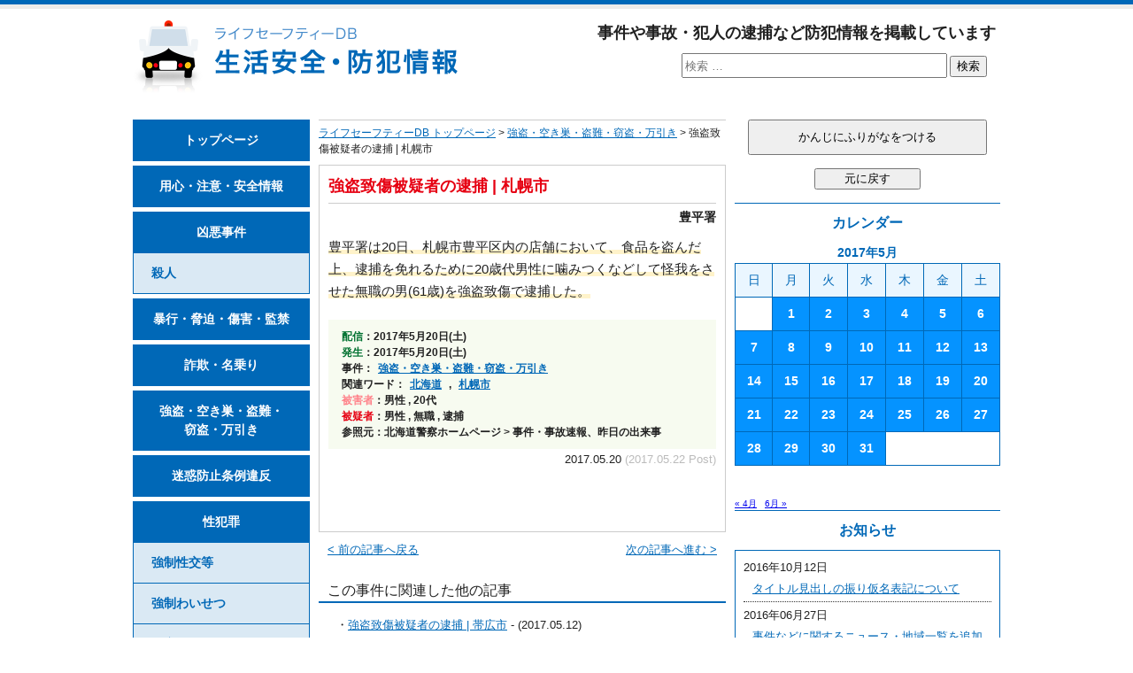

--- FILE ---
content_type: text/html; charset=UTF-8
request_url: https://lifesafetydb.com/akisu-tonan-setto/20170520-12112.html
body_size: 12500
content:
<!DOCTYPE html>
<html lang="ja" dir="ltr">
<head>
<meta charset="UTF-8">
<meta http-equiv="X-UA-Compatible" content="IE=edge,chrome=1">
<meta name="viewport" content="width=device-width">
<meta name="copyright" content="&copy;lifesafetydb.com">
<link href="https://lifesafetydb.com/feed/" rel="alternate" type="application/rss+xml" title="ライフセーフティーDB &raquo; フィード">
<!-- <link href="https://lifesafetydb.com/wp/wp-content/themes/lsdb/style.css" rel="stylesheet" media="all"> -->
<link rel="stylesheet" type="text/css" href="//lifesafetydb.com/wp/wp-content/cache/wpfc-minified/8av31wt3/g3zfg.css" media="all"/>
<link href="https://lifesafetydb.com/favicon.ico" rel="shortcut icon">
<script src='//lifesafetydb.com/wp/wp-content/cache/wpfc-minified/lxs7w7h1/g3zfg.js' type="text/javascript"></script>
<!-- <script src="https://lifesafetydb.com/wp/wp-content/themes/lsdb/js/common.js"></script> -->
<script src="https://jsoon.digitiminimi.com/js/widgetoon.js"></script>
<meta name='robots' content='index, follow, max-image-preview:large, max-snippet:-1, max-video-preview:-1' />
<!-- This site is optimized with the Yoast SEO plugin v26.7 - https://yoast.com/wordpress/plugins/seo/ -->
<title>強盗致傷被疑者の逮捕 | 札幌市 - ライフセーフティーDB</title>
<link rel="canonical" href="https://lifesafetydb.com/akisu-tonan-setto/20170520-12112.html" />
<meta property="og:locale" content="ja_JP" />
<meta property="og:type" content="article" />
<meta property="og:title" content="強盗致傷被疑者の逮捕 | 札幌市 - ライフセーフティーDB" />
<meta property="og:description" content="豊平(とよひら)署(しょ)は20日、札幌市(さっぽろし)豊平(とよひら)区内(くない)の店舗(てんぽ)において、食品(しょくひん)を盗(ぬす)んだ上、逮捕(たいほ)を免(まぬが)れるために20歳代(さいだい)男性(だんせ [&hellip;]" />
<meta property="og:url" content="https://lifesafetydb.com/akisu-tonan-setto/20170520-12112.html" />
<meta property="og:site_name" content="ライフセーフティーDB" />
<meta property="article:published_time" content="2017-05-19T21:03:24+00:00" />
<meta property="article:modified_time" content="2017-05-22T06:01:03+00:00" />
<meta name="author" content="lifesafetyDB" />
<meta name="twitter:card" content="summary_large_image" />
<meta name="twitter:creator" content="@lifesafetydb" />
<meta name="twitter:site" content="@lifesafetydb" />
<meta name="twitter:label1" content="執筆者" />
<meta name="twitter:data1" content="lifesafetyDB" />
<script type="application/ld+json" class="yoast-schema-graph">{"@context":"https://schema.org","@graph":[{"@type":"Article","@id":"https://lifesafetydb.com/akisu-tonan-setto/20170520-12112.html#article","isPartOf":{"@id":"https://lifesafetydb.com/akisu-tonan-setto/20170520-12112.html"},"author":{"name":"lifesafetyDB","@id":"https://lifesafetydb.com/#/schema/person/202b1f5da6e05ae5f8dc127f1356ee34"},"headline":"強盗致傷被疑者の逮捕 | 札幌市","datePublished":"2017-05-19T21:03:24+00:00","dateModified":"2017-05-22T06:01:03+00:00","mainEntityOfPage":{"@id":"https://lifesafetydb.com/akisu-tonan-setto/20170520-12112.html"},"wordCount":0,"keywords":["北海道","札幌市"],"articleSection":["強盗・空き巣・盗難・窃盗・万引き"],"inLanguage":"ja"},{"@type":"WebPage","@id":"https://lifesafetydb.com/akisu-tonan-setto/20170520-12112.html","url":"https://lifesafetydb.com/akisu-tonan-setto/20170520-12112.html","name":"強盗致傷被疑者の逮捕 | 札幌市 - ライフセーフティーDB","isPartOf":{"@id":"https://lifesafetydb.com/#website"},"datePublished":"2017-05-19T21:03:24+00:00","dateModified":"2017-05-22T06:01:03+00:00","author":{"@id":"https://lifesafetydb.com/#/schema/person/202b1f5da6e05ae5f8dc127f1356ee34"},"breadcrumb":{"@id":"https://lifesafetydb.com/akisu-tonan-setto/20170520-12112.html#breadcrumb"},"inLanguage":"ja","potentialAction":[{"@type":"ReadAction","target":["https://lifesafetydb.com/akisu-tonan-setto/20170520-12112.html"]}]},{"@type":"BreadcrumbList","@id":"https://lifesafetydb.com/akisu-tonan-setto/20170520-12112.html#breadcrumb","itemListElement":[{"@type":"ListItem","position":1,"name":"Home","item":"https://lifesafetydb.com/"},{"@type":"ListItem","position":2,"name":"強盗致傷被疑者の逮捕 | 札幌市"}]},{"@type":"WebSite","@id":"https://lifesafetydb.com/#website","url":"https://lifesafetydb.com/","name":"ライフセーフティーDB","description":"生活安全・防犯情報","potentialAction":[{"@type":"SearchAction","target":{"@type":"EntryPoint","urlTemplate":"https://lifesafetydb.com/?s={search_term_string}"},"query-input":{"@type":"PropertyValueSpecification","valueRequired":true,"valueName":"search_term_string"}}],"inLanguage":"ja"},{"@type":"Person","@id":"https://lifesafetydb.com/#/schema/person/202b1f5da6e05ae5f8dc127f1356ee34","name":"lifesafetyDB","image":{"@type":"ImageObject","inLanguage":"ja","@id":"https://lifesafetydb.com/#/schema/person/image/","url":"https://secure.gravatar.com/avatar/0ecba8cd45bc87d13b85c296bd888e066af2ba0eab13f92b7040f661a3763c05?s=96&d=mm&r=g","contentUrl":"https://secure.gravatar.com/avatar/0ecba8cd45bc87d13b85c296bd888e066af2ba0eab13f92b7040f661a3763c05?s=96&d=mm&r=g","caption":"lifesafetyDB"}}]}</script>
<!-- / Yoast SEO plugin. -->
<style id='wp-img-auto-sizes-contain-inline-css' type='text/css'>
img:is([sizes=auto i],[sizes^="auto," i]){contain-intrinsic-size:3000px 1500px}
/*# sourceURL=wp-img-auto-sizes-contain-inline-css */
</style>
<style id='wp-block-library-inline-css' type='text/css'>
:root{--wp-block-synced-color:#7a00df;--wp-block-synced-color--rgb:122,0,223;--wp-bound-block-color:var(--wp-block-synced-color);--wp-editor-canvas-background:#ddd;--wp-admin-theme-color:#007cba;--wp-admin-theme-color--rgb:0,124,186;--wp-admin-theme-color-darker-10:#006ba1;--wp-admin-theme-color-darker-10--rgb:0,107,160.5;--wp-admin-theme-color-darker-20:#005a87;--wp-admin-theme-color-darker-20--rgb:0,90,135;--wp-admin-border-width-focus:2px}@media (min-resolution:192dpi){:root{--wp-admin-border-width-focus:1.5px}}.wp-element-button{cursor:pointer}:root .has-very-light-gray-background-color{background-color:#eee}:root .has-very-dark-gray-background-color{background-color:#313131}:root .has-very-light-gray-color{color:#eee}:root .has-very-dark-gray-color{color:#313131}:root .has-vivid-green-cyan-to-vivid-cyan-blue-gradient-background{background:linear-gradient(135deg,#00d084,#0693e3)}:root .has-purple-crush-gradient-background{background:linear-gradient(135deg,#34e2e4,#4721fb 50%,#ab1dfe)}:root .has-hazy-dawn-gradient-background{background:linear-gradient(135deg,#faaca8,#dad0ec)}:root .has-subdued-olive-gradient-background{background:linear-gradient(135deg,#fafae1,#67a671)}:root .has-atomic-cream-gradient-background{background:linear-gradient(135deg,#fdd79a,#004a59)}:root .has-nightshade-gradient-background{background:linear-gradient(135deg,#330968,#31cdcf)}:root .has-midnight-gradient-background{background:linear-gradient(135deg,#020381,#2874fc)}:root{--wp--preset--font-size--normal:16px;--wp--preset--font-size--huge:42px}.has-regular-font-size{font-size:1em}.has-larger-font-size{font-size:2.625em}.has-normal-font-size{font-size:var(--wp--preset--font-size--normal)}.has-huge-font-size{font-size:var(--wp--preset--font-size--huge)}.has-text-align-center{text-align:center}.has-text-align-left{text-align:left}.has-text-align-right{text-align:right}.has-fit-text{white-space:nowrap!important}#end-resizable-editor-section{display:none}.aligncenter{clear:both}.items-justified-left{justify-content:flex-start}.items-justified-center{justify-content:center}.items-justified-right{justify-content:flex-end}.items-justified-space-between{justify-content:space-between}.screen-reader-text{border:0;clip-path:inset(50%);height:1px;margin:-1px;overflow:hidden;padding:0;position:absolute;width:1px;word-wrap:normal!important}.screen-reader-text:focus{background-color:#ddd;clip-path:none;color:#444;display:block;font-size:1em;height:auto;left:5px;line-height:normal;padding:15px 23px 14px;text-decoration:none;top:5px;width:auto;z-index:100000}html :where(.has-border-color){border-style:solid}html :where([style*=border-top-color]){border-top-style:solid}html :where([style*=border-right-color]){border-right-style:solid}html :where([style*=border-bottom-color]){border-bottom-style:solid}html :where([style*=border-left-color]){border-left-style:solid}html :where([style*=border-width]){border-style:solid}html :where([style*=border-top-width]){border-top-style:solid}html :where([style*=border-right-width]){border-right-style:solid}html :where([style*=border-bottom-width]){border-bottom-style:solid}html :where([style*=border-left-width]){border-left-style:solid}html :where(img[class*=wp-image-]){height:auto;max-width:100%}:where(figure){margin:0 0 1em}html :where(.is-position-sticky){--wp-admin--admin-bar--position-offset:var(--wp-admin--admin-bar--height,0px)}@media screen and (max-width:600px){html :where(.is-position-sticky){--wp-admin--admin-bar--position-offset:0px}}
/*# sourceURL=wp-block-library-inline-css */
</style><style id='global-styles-inline-css' type='text/css'>
:root{--wp--preset--aspect-ratio--square: 1;--wp--preset--aspect-ratio--4-3: 4/3;--wp--preset--aspect-ratio--3-4: 3/4;--wp--preset--aspect-ratio--3-2: 3/2;--wp--preset--aspect-ratio--2-3: 2/3;--wp--preset--aspect-ratio--16-9: 16/9;--wp--preset--aspect-ratio--9-16: 9/16;--wp--preset--color--black: #000000;--wp--preset--color--cyan-bluish-gray: #abb8c3;--wp--preset--color--white: #ffffff;--wp--preset--color--pale-pink: #f78da7;--wp--preset--color--vivid-red: #cf2e2e;--wp--preset--color--luminous-vivid-orange: #ff6900;--wp--preset--color--luminous-vivid-amber: #fcb900;--wp--preset--color--light-green-cyan: #7bdcb5;--wp--preset--color--vivid-green-cyan: #00d084;--wp--preset--color--pale-cyan-blue: #8ed1fc;--wp--preset--color--vivid-cyan-blue: #0693e3;--wp--preset--color--vivid-purple: #9b51e0;--wp--preset--gradient--vivid-cyan-blue-to-vivid-purple: linear-gradient(135deg,rgb(6,147,227) 0%,rgb(155,81,224) 100%);--wp--preset--gradient--light-green-cyan-to-vivid-green-cyan: linear-gradient(135deg,rgb(122,220,180) 0%,rgb(0,208,130) 100%);--wp--preset--gradient--luminous-vivid-amber-to-luminous-vivid-orange: linear-gradient(135deg,rgb(252,185,0) 0%,rgb(255,105,0) 100%);--wp--preset--gradient--luminous-vivid-orange-to-vivid-red: linear-gradient(135deg,rgb(255,105,0) 0%,rgb(207,46,46) 100%);--wp--preset--gradient--very-light-gray-to-cyan-bluish-gray: linear-gradient(135deg,rgb(238,238,238) 0%,rgb(169,184,195) 100%);--wp--preset--gradient--cool-to-warm-spectrum: linear-gradient(135deg,rgb(74,234,220) 0%,rgb(151,120,209) 20%,rgb(207,42,186) 40%,rgb(238,44,130) 60%,rgb(251,105,98) 80%,rgb(254,248,76) 100%);--wp--preset--gradient--blush-light-purple: linear-gradient(135deg,rgb(255,206,236) 0%,rgb(152,150,240) 100%);--wp--preset--gradient--blush-bordeaux: linear-gradient(135deg,rgb(254,205,165) 0%,rgb(254,45,45) 50%,rgb(107,0,62) 100%);--wp--preset--gradient--luminous-dusk: linear-gradient(135deg,rgb(255,203,112) 0%,rgb(199,81,192) 50%,rgb(65,88,208) 100%);--wp--preset--gradient--pale-ocean: linear-gradient(135deg,rgb(255,245,203) 0%,rgb(182,227,212) 50%,rgb(51,167,181) 100%);--wp--preset--gradient--electric-grass: linear-gradient(135deg,rgb(202,248,128) 0%,rgb(113,206,126) 100%);--wp--preset--gradient--midnight: linear-gradient(135deg,rgb(2,3,129) 0%,rgb(40,116,252) 100%);--wp--preset--font-size--small: 13px;--wp--preset--font-size--medium: 20px;--wp--preset--font-size--large: 36px;--wp--preset--font-size--x-large: 42px;--wp--preset--spacing--20: 0.44rem;--wp--preset--spacing--30: 0.67rem;--wp--preset--spacing--40: 1rem;--wp--preset--spacing--50: 1.5rem;--wp--preset--spacing--60: 2.25rem;--wp--preset--spacing--70: 3.38rem;--wp--preset--spacing--80: 5.06rem;--wp--preset--shadow--natural: 6px 6px 9px rgba(0, 0, 0, 0.2);--wp--preset--shadow--deep: 12px 12px 50px rgba(0, 0, 0, 0.4);--wp--preset--shadow--sharp: 6px 6px 0px rgba(0, 0, 0, 0.2);--wp--preset--shadow--outlined: 6px 6px 0px -3px rgb(255, 255, 255), 6px 6px rgb(0, 0, 0);--wp--preset--shadow--crisp: 6px 6px 0px rgb(0, 0, 0);}:where(.is-layout-flex){gap: 0.5em;}:where(.is-layout-grid){gap: 0.5em;}body .is-layout-flex{display: flex;}.is-layout-flex{flex-wrap: wrap;align-items: center;}.is-layout-flex > :is(*, div){margin: 0;}body .is-layout-grid{display: grid;}.is-layout-grid > :is(*, div){margin: 0;}:where(.wp-block-columns.is-layout-flex){gap: 2em;}:where(.wp-block-columns.is-layout-grid){gap: 2em;}:where(.wp-block-post-template.is-layout-flex){gap: 1.25em;}:where(.wp-block-post-template.is-layout-grid){gap: 1.25em;}.has-black-color{color: var(--wp--preset--color--black) !important;}.has-cyan-bluish-gray-color{color: var(--wp--preset--color--cyan-bluish-gray) !important;}.has-white-color{color: var(--wp--preset--color--white) !important;}.has-pale-pink-color{color: var(--wp--preset--color--pale-pink) !important;}.has-vivid-red-color{color: var(--wp--preset--color--vivid-red) !important;}.has-luminous-vivid-orange-color{color: var(--wp--preset--color--luminous-vivid-orange) !important;}.has-luminous-vivid-amber-color{color: var(--wp--preset--color--luminous-vivid-amber) !important;}.has-light-green-cyan-color{color: var(--wp--preset--color--light-green-cyan) !important;}.has-vivid-green-cyan-color{color: var(--wp--preset--color--vivid-green-cyan) !important;}.has-pale-cyan-blue-color{color: var(--wp--preset--color--pale-cyan-blue) !important;}.has-vivid-cyan-blue-color{color: var(--wp--preset--color--vivid-cyan-blue) !important;}.has-vivid-purple-color{color: var(--wp--preset--color--vivid-purple) !important;}.has-black-background-color{background-color: var(--wp--preset--color--black) !important;}.has-cyan-bluish-gray-background-color{background-color: var(--wp--preset--color--cyan-bluish-gray) !important;}.has-white-background-color{background-color: var(--wp--preset--color--white) !important;}.has-pale-pink-background-color{background-color: var(--wp--preset--color--pale-pink) !important;}.has-vivid-red-background-color{background-color: var(--wp--preset--color--vivid-red) !important;}.has-luminous-vivid-orange-background-color{background-color: var(--wp--preset--color--luminous-vivid-orange) !important;}.has-luminous-vivid-amber-background-color{background-color: var(--wp--preset--color--luminous-vivid-amber) !important;}.has-light-green-cyan-background-color{background-color: var(--wp--preset--color--light-green-cyan) !important;}.has-vivid-green-cyan-background-color{background-color: var(--wp--preset--color--vivid-green-cyan) !important;}.has-pale-cyan-blue-background-color{background-color: var(--wp--preset--color--pale-cyan-blue) !important;}.has-vivid-cyan-blue-background-color{background-color: var(--wp--preset--color--vivid-cyan-blue) !important;}.has-vivid-purple-background-color{background-color: var(--wp--preset--color--vivid-purple) !important;}.has-black-border-color{border-color: var(--wp--preset--color--black) !important;}.has-cyan-bluish-gray-border-color{border-color: var(--wp--preset--color--cyan-bluish-gray) !important;}.has-white-border-color{border-color: var(--wp--preset--color--white) !important;}.has-pale-pink-border-color{border-color: var(--wp--preset--color--pale-pink) !important;}.has-vivid-red-border-color{border-color: var(--wp--preset--color--vivid-red) !important;}.has-luminous-vivid-orange-border-color{border-color: var(--wp--preset--color--luminous-vivid-orange) !important;}.has-luminous-vivid-amber-border-color{border-color: var(--wp--preset--color--luminous-vivid-amber) !important;}.has-light-green-cyan-border-color{border-color: var(--wp--preset--color--light-green-cyan) !important;}.has-vivid-green-cyan-border-color{border-color: var(--wp--preset--color--vivid-green-cyan) !important;}.has-pale-cyan-blue-border-color{border-color: var(--wp--preset--color--pale-cyan-blue) !important;}.has-vivid-cyan-blue-border-color{border-color: var(--wp--preset--color--vivid-cyan-blue) !important;}.has-vivid-purple-border-color{border-color: var(--wp--preset--color--vivid-purple) !important;}.has-vivid-cyan-blue-to-vivid-purple-gradient-background{background: var(--wp--preset--gradient--vivid-cyan-blue-to-vivid-purple) !important;}.has-light-green-cyan-to-vivid-green-cyan-gradient-background{background: var(--wp--preset--gradient--light-green-cyan-to-vivid-green-cyan) !important;}.has-luminous-vivid-amber-to-luminous-vivid-orange-gradient-background{background: var(--wp--preset--gradient--luminous-vivid-amber-to-luminous-vivid-orange) !important;}.has-luminous-vivid-orange-to-vivid-red-gradient-background{background: var(--wp--preset--gradient--luminous-vivid-orange-to-vivid-red) !important;}.has-very-light-gray-to-cyan-bluish-gray-gradient-background{background: var(--wp--preset--gradient--very-light-gray-to-cyan-bluish-gray) !important;}.has-cool-to-warm-spectrum-gradient-background{background: var(--wp--preset--gradient--cool-to-warm-spectrum) !important;}.has-blush-light-purple-gradient-background{background: var(--wp--preset--gradient--blush-light-purple) !important;}.has-blush-bordeaux-gradient-background{background: var(--wp--preset--gradient--blush-bordeaux) !important;}.has-luminous-dusk-gradient-background{background: var(--wp--preset--gradient--luminous-dusk) !important;}.has-pale-ocean-gradient-background{background: var(--wp--preset--gradient--pale-ocean) !important;}.has-electric-grass-gradient-background{background: var(--wp--preset--gradient--electric-grass) !important;}.has-midnight-gradient-background{background: var(--wp--preset--gradient--midnight) !important;}.has-small-font-size{font-size: var(--wp--preset--font-size--small) !important;}.has-medium-font-size{font-size: var(--wp--preset--font-size--medium) !important;}.has-large-font-size{font-size: var(--wp--preset--font-size--large) !important;}.has-x-large-font-size{font-size: var(--wp--preset--font-size--x-large) !important;}
/*# sourceURL=global-styles-inline-css */
</style>
<style id='classic-theme-styles-inline-css' type='text/css'>
/*! This file is auto-generated */
.wp-block-button__link{color:#fff;background-color:#32373c;border-radius:9999px;box-shadow:none;text-decoration:none;padding:calc(.667em + 2px) calc(1.333em + 2px);font-size:1.125em}.wp-block-file__button{background:#32373c;color:#fff;text-decoration:none}
/*# sourceURL=/wp-includes/css/classic-themes.min.css */
</style>
<!-- <link rel='stylesheet' id='taxopress-frontend-css-css' href='https://lifesafetydb.com/wp/wp-content/plugins/simple-tags/assets/frontend/css/frontend.css?ver=3.43.0' type='text/css' media='all' /> -->
<link rel="stylesheet" type="text/css" href="//lifesafetydb.com/wp/wp-content/cache/wpfc-minified/1496x4pt/6dzzm.css" media="all"/>
<script src='//lifesafetydb.com/wp/wp-content/cache/wpfc-minified/etjqg3xn/6dzzm.js' type="text/javascript"></script>
<!-- <script type="text/javascript" src="https://lifesafetydb.com/wp/wp-includes/js/jquery/jquery.min.js?ver=3.7.1" id="jquery-core-js"></script> -->
<!-- <script type="text/javascript" src="https://lifesafetydb.com/wp/wp-includes/js/jquery/jquery-migrate.min.js?ver=3.4.1" id="jquery-migrate-js"></script> -->
<!-- <script type="text/javascript" src="https://lifesafetydb.com/wp/wp-content/plugins/simple-tags/assets/frontend/js/frontend.js?ver=3.43.0" id="taxopress-frontend-js-js"></script> -->
<script type="text/javascript" src="//cdn.jsdelivr.net/jquery.easing/1.3/jquery.easing.1.3.js?ver=6.9" id="jquery-easing-js"></script>
<link rel="amphtml" href="https://lifesafetydb.com/akisu-tonan-setto/20170520-12112.html/amp/"><style id="myStyle">
ruby rt { display: none; }
</style>
<!--[if lt IE 9]>
<script src="https://lifesafetydb.com/wp/wp-content/themes/lsdb/js/html5shiv.min.js"></script>
<![endif]-->
<!--[if (gte IE 6)&(lte IE 8)]>
<script src="https://lifesafetydb.com/wp/wp-content/themes/lsdb/js/selectivizr-min.js"></script>
<![endif]-->
</head>
<body id="gotop">
<script>
(function(i,s,o,g,r,a,m){i['GoogleAnalyticsObject']=r;i[r]=i[r]||function(){
(i[r].q=i[r].q||[]).push(arguments)},i[r].l=1*new Date();a=s.createElement(o),
m=s.getElementsByTagName(o)[0];a.async=1;a.src=g;m.parentNode.insertBefore(a,m)
})(window,document,'script','https://www.google-analytics.com/analytics.js','ga');
ga('create', 'UA-6282742-34', 'auto');
ga('send', 'pageview');
</script>
<div id="wrapper">
<header>
<div class="siteTile"><a href="https://lifesafetydb.com/"><img src="https://lifesafetydb.com/wp/wp-content/themes/lsdb/images/logo@2x.png" width="367" height="82" alt="ライフセーフティーDB 生活安全・防犯情報"></a></div>
<p>事件や事故・犯人の逮捕など防犯情報を掲載しています</p>
<section id="search-2" class="widget widget_search">
<form role="search" method="get" class="search-form" action="https://lifesafetydb.com/">
<label>
<input type="search" class="search-field" placeholder="検索 &hellip;" value="" name="s"/>
</label>
<button type="submit" class="search-submit"><span>検索</span></button>
</form>
</section>
</header>
<div id="content">
<p class="breadcrumbs mgb">
<span xmlns:v="http://rdf.data-vocabulary.org/#">
<span typeof="v:Breadcrumb"><a href="https://lifesafetydb.com/" rel="v:url" property="v:title">ライフセーフティーDB トップページ</a></span> > 
<span typeof="v:Breadcrumb"><a href="https://lifesafetydb.com/akisu-tonan-setto/" rel="v:url" property="v:title">強盗・空き巣・盗難・窃盗・万引き</a></span> > 
<span>強盗致傷被疑者の逮捕 | 札幌市</span>
<!--<span typeof="v:Breadcrumb"><span property="v:title"></span></span>-->
</span>
</p><!--/p.breadcrumbs-->
<article class="mgb"><!--article START-->
<section>
<h1>強盗致傷被疑者の逮捕 | 札幌市</h1>
<p class="kankatsu">豊平署</p>
<p class="jiken"><strong><ruby><rb>豊平</rb><rp>(</rp><rt>とよひら</rt><rp>)</rp></ruby><ruby><rb>署</rb><rp>(</rp><rt>しょ</rt><rp>)</rp></ruby>は20日、<ruby><rb>札幌市</rb><rp>(</rp><rt>さっぽろし</rt><rp>)</rp></ruby><ruby><rb>豊平</rb><rp>(</rp><rt>とよひら</rt><rp>)</rp></ruby><ruby><rb>区内</rb><rp>(</rp><rt>くない</rt><rp>)</rp></ruby>の<ruby><rb>店舗</rb><rp>(</rp><rt>てんぽ</rt><rp>)</rp></ruby>において、<ruby><rb>食品</rb><rp>(</rp><rt>しょくひん</rt><rp>)</rp></ruby>を<ruby><rb>盗</rb><rp>(</rp><rt>ぬす</rt><rp>)</rp></ruby>んだ上、<ruby><rb>逮捕</rb><rp>(</rp><rt>たいほ</rt><rp>)</rp></ruby>を<ruby><rb>免</rb><rp>(</rp><rt>まぬが</rt><rp>)</rp></ruby>れるために20<ruby><rb>歳代</rb><rp>(</rp><rt>さいだい</rt><rp>)</rp></ruby><ruby><rb>男性</rb><rp>(</rp><rt>だんせい</rt><rp>)</rp></ruby>に<ruby><rb>噛</rb><rp>(</rp><rt>か</rt><rp>)</rp></ruby>みつくなどして<ruby><rb>怪我</rb><rp>(</rp><rt>けが</rt><rp>)</rp></ruby>をさせた<ruby><rb>無職</rb><rp>(</rp><rt>むしょく</rt><rp>)</rp></ruby>の男(61<ruby><rb>歳</rb><rp>(</rp><rt>さい</rt><rp>)</rp></ruby>)を<ruby><rb>強盗</rb><rp>(</rp><rt>ごうとう</rt><rp>)</rp></ruby><ruby><rb>致傷</rb><rp>(</rp><rt>ちしょう</rt><rp>)</rp></ruby>で<ruby><rb>逮捕</rb><rp>(</rp><rt>たいほ</rt><rp>)</rp></ruby>した。</strong></p>
<div class="detail">
<p><em class="c1">配信</em>：2017年5月20日(土)<br>
<em class="c1">発生</em>：2017年5月20日(土)</p>
<ul>
<li>事件：<a href="https://lifesafetydb.com/akisu-tonan-setto/">強盗・空き巣・盗難・窃盗・万引き</a></li>
<li>関連ワード：<a href="https://lifesafetydb.com/tag/hokkaido/" rel="tag">北海道</a> , <a href="https://lifesafetydb.com/tag/sapporo-shi/" rel="tag">札幌市</a></li>
<li><em class="c3">被害者</em>：男性 , 20代</li>
<li><em class="c2">被疑者</em>：男性 , 無職 , 逮捕</li>
<li>参照元：北海道警察ホームページ &gt; 事件・事故速報、昨日の出来事</li>
</ul>
</div><!--/div.detail-->
<p class="update"><time datetime="2017-05-20">2017.05.20</time><!-- Update--> <span style="color:#BBB;">(2017.05.22 Post)</span></p>
<a href="https://twitter.com/share"
class="twitter-share-buttoon"
data-url="https://lifesafetydb.com/akisu-tonan-setto/20170520-12112.html"
data-text="強盗致傷被疑者の逮捕 | 札幌市"
data-count="vertical"
data-lang="ja">ツイート</a>
</section>
</article><!--/article END-->
<p class="prev"><a href="https://lifesafetydb.com/akisu-tonan-setto/20170519-12094.html" rel="prev">&lt; 前の記事へ戻る</a></p>
<p class="next"><a href="https://lifesafetydb.com/akisu-tonan-setto/20170520-12114.html" rel="next">次の記事へ進む &gt;</a></p>
<h2 class="kanrenHl">この事件に関連した他の記事</h2>
<div class='yarpp yarpp-related yarpp-related-website yarpp-template-yarpp-template-original'>
<ul class="kanrenKiji">
<li>・<a href="https://lifesafetydb.com/akisu-tonan-setto/20170512-11923.html">強盗致傷被疑者の逮捕 | 帯広市</a> - <time datetime="2017-05-12">(2017.05.12)</time></li>
<li>・<a href="https://lifesafetydb.com/akisu-tonan-setto/20170514-11951.html">強盗致傷被疑者の逮捕 | 岩見沢市</a> - <time datetime="2017-05-14">(2017.05.14)</time></li>
<li>・<a href="https://lifesafetydb.com/akisu-tonan-setto/20161213-8780.html">住居侵入、強盗致傷被疑者の逮捕 | 紋別市</a> - <time datetime="2016-12-13">(2016.12.13)</time></li>
<li>・<a href="https://lifesafetydb.com/akisu-tonan-setto/20160920-5813.html"><ruby><rb>強盗被疑者</rb><rp>(</rp><rt>ごうとうひぎしゃ</rt><rp>)</rp></ruby>の逮捕 | 札幌市</a> - <time datetime="2016-09-20">(2016.09.20)</time></li>
<li>・<a href="https://lifesafetydb.com/akisu-tonan-setto/20160720-3023.html"><ruby><rb>強盗致傷被疑者</rb><rp>(</rp><rt>ごうとうちしょうひぎしゃ</rt><rp>)</rp></ruby>の逮捕 | 帯広市</a> - <time datetime="2016-07-20">(2016.07.20)</time></li>
<li>・<a href="https://lifesafetydb.com/akisu-tonan-setto/20161008-6652.html"><ruby><rb>強盗致傷被疑者</rb><rp>(</rp><rt>ごうとうちしょうひぎしゃ</rt><rp>)</rp></ruby>の逮捕 | 釧路市</a> - <time datetime="2016-10-08">(2016.10.08)</time></li>
<li>・<a href="https://lifesafetydb.com/akisu-tonan-setto/20160820-4433.html"><ruby><rb>強盗致傷被疑者</rb><rp>(</rp><rt>ごうとうちしょうひぎしゃ</rt><rp>)</rp></ruby>の逮捕 | 函館市</a> - <time datetime="2016-08-20">(2016.08.20)</time></li>
<li>・<a href="https://lifesafetydb.com/akisu-tonan-setto/20160611-1075.html"><ruby><rb>強盗被疑者</rb><rp>(</rp><rt>ごうとうひぎしゃ</rt><rp>)</rp></ruby>の逮捕 | 札幌市</a> - <time datetime="2016-06-11">(2016.06.11)</time></li>
<li>・<a href="https://lifesafetydb.com/akisu-tonan-setto/20160617-1381.html"><ruby><rb>事後強盗被疑者</rb><rp>(</rp><rt>じごごうとうひぎしゃ</rt><rp>)</rp></ruby>の逮捕 | 札幌市</a> - <time datetime="2016-06-17">(2016.06.17)</time></li>
<li>・<a href="https://lifesafetydb.com/akisu-tonan-setto/20160621-1533.html"><ruby><rb>事後強盗被疑者</rb><rp>(</rp><rt>じごごうとうひぎしゃ</rt><rp>)</rp></ruby>の逮捕 | 札幌市</a> - <time datetime="2016-06-21">(2016.06.21)</time></li>
</ul><!--/ul.kanrenKiji-->
</div>
<!--<h2 class="taisakuHl">この事件の防犯・安全対策について</h2>
<ul class="taisaku">
</ul>--><!--/ul.taisaku-->
</div><!--/div#content-->
<div id="leftside">
<nav>
<ul class="mainMenu mgb15">
<li class="mgb5"><a href="https://lifesafetydb.com/">トップページ</a></li>
<li class="mgb5"><a href="https://lifesafetydb.com/info/"><ruby><rb>用心・注意・安全情報</rb><rp>(</rp><rt>ようじん・ちゅうい・あんぜんじょうほう</rt><rp>)</rp></ruby></a></li>
<li><a href="https://lifesafetydb.com/kyoakujiken/"><ruby><rb>凶悪事件</rb><rp>(</rp><rt>きょうあくじけん</rt><rp>)</rp></ruby></a></li>
<li class="subM mgb5"><a href="https://lifesafetydb.com/satsujin/"><ruby><rb>殺人</rb><rp>(</rp><rt>さつじん</rt><rp>)</rp></ruby></a></li>
<li class="mgb5"><a href="https://lifesafetydb.com/boko-kyohaku-shogai/"><ruby><rb>暴行</rb><rp>(</rp><rt>ぼうこう</rt><rp>)</rp></ruby>・<ruby><rb>脅迫</rb><rp>(</rp><rt>きょうはく</rt><rp>)</rp></ruby>・<ruby><rb>傷害</rb><rp>(</rp><rt>しょうがい</rt><rp>)</rp></ruby>・<ruby><rb>監禁</rb><rp>(</rp><rt>かんきん</rt><rp>)</rp></ruby></a></li>
<li class="mgb5"><a href="https://lifesafetydb.com/sagi-nanori/"><ruby><rb>詐欺</rb><rp>(</rp><rt>さぎ</rt><rp>)</rp></ruby>・<ruby><rb>名乗り</rb><rp>(</rp><rt>なのり</rt><rp>)</rp></ruby></a></li>
<li class="mgb5"><a href="https://lifesafetydb.com/akisu-tonan-setto/"><ruby><rb>強盗</rb><rp>(</rp><rt>ごうとう</rt><rp>)</rp></ruby>・<ruby><rb>空き巣</rb><rp>(</rp><rt>あきす</rt><rp>)</rp></ruby>・<ruby><rb>盗難</rb><rp>(</rp><rt>とうなん</rt><rp>)</rp></ruby>・<br>
<ruby><rb>窃盗</rb><rp>(</rp><rt>せっとう</rt><rp>)</rp></ruby>・<ruby><rb>万引き</rb><rp>(</rp><rt>まんびき</rt><rp>)</rp></ruby></a></li>
<li class="mgb5"><a href="https://lifesafetydb.com/meiwakuboshijoreihan/"><ruby><rb>迷惑防止条例違反</rb><rp>(</rp><rt>めいわくぼうしじょうれいいはん</rt><rp>)</rp></ruby></a></li>
<li><a href="https://lifesafetydb.com/seihanzai/"><ruby><rb>性犯罪</rb><rp>(</rp><rt>せいはんざい</rt><rp>)</rp></ruby></a></li>
<li class="subM"><a href="https://lifesafetydb.com/gokan/"><ruby><rb>強制性交等</rb><rp>(</rp><rt>きょうせいせいこうなど</rt><rp>)</rp></ruby></a></li>
<li class="subM"><a href="https://lifesafetydb.com/kyoseiwaisetsu/"><ruby><rb>強制</rb><rp>(</rp><rt>きょうせい</rt><rp>)</rp></ruby>わいせつ</a></li>
<li class="subM"><a href="https://lifesafetydb.com/jidokaishun-porno/"><ruby><rb>児童買春</rb><rp>(</rp><rt>じどうばいしゅん</rt><rp>)</rp></ruby>・<br>
児童ポルノ<ruby><rb>禁止法違反</rb><rp>(</rp><rt>きんしほういはん</rt><rp>)</rp></ruby></a></li>
<li class="subM"><a href="https://lifesafetydb.com/kenzenikuseijoreihan/"><ruby><rb>健全育成条例違反</rb><rp>(</rp><rt>けんぜんいくせいじょうれいいはん</rt><rp>)</rp></ruby></a></li>
<li class="subM"><a href="https://lifesafetydb.com/chikan/"><ruby><rb>痴漢</rb><rp>(</rp><rt>ちかん</rt><rp>)</rp></ruby></a></li>
<li class="subM"><a href="https://lifesafetydb.com/stalker/">ストーカー</a></li>
<li class="subM mgb5"><a href="https://lifesafetydb.com/kozenwaisetsu/"><ruby><rb>公然</rb><rp>(</rp><rt>こうぜん</rt><rp>)</rp></ruby>わいせつ</a></li>
<li><a href="https://lifesafetydb.com/jian/"><ruby><rb>不審者</rb><rp>(</rp><rt>ふしんしゃ</rt><rp>)</rp></ruby>・<ruby><rb>事案</rb><rp>(</rp><rt>じあん</rt><rp>)</rp></ruby></a></li>
<li class="subM"><a href="https://lifesafetydb.com/nozoki-tosatsu-yoshisatsuei/">のぞき・<ruby><rb>盗撮</rb><rp>(</rp><rt>とうさつ</rt><rp>)</rp></ruby>・<ruby><rb>容姿撮影</rb><rp>(</rp><rt>ようしさつえい</rt><rp>)</rp></ruby></a></li>
<li class="subM"><a href="https://lifesafetydb.com/sesshoku/"><ruby><rb>身体</rb><rp>(</rp><rt>からだ</rt><rp>)</rp></ruby>など<ruby><rb>接触</rb><rp>(</rp><rt>せっしょく</rt><rp>)</rp></ruby></a></li>
<li class="subM"><a href="https://lifesafetydb.com/koekake/"><ruby><rb>声</rb><rp>(</rp><rt>こえ</rt><rp>)</rp></ruby>かけ</a></li>
<li class="subM mgb5"><a href="https://lifesafetydb.com/tsukimatoi/">つきまとい</a></li>
<li class="mgb5"><a href="https://lifesafetydb.com/jutohoihan/"><ruby><rb>銃刀法違反</rb><rp>(</rp><rt>じゅうとうほういはん</rt><rp>)</rp></ruby></a></li>
<li class="mgb5"><a href="https://lifesafetydb.com/dorokotsuhoihan/"><ruby><rb>道路交通法違反</rb><rp>(</rp><rt>どうろこうつうほういはん</rt><rp>)</rp></ruby></a></li>
<li><a href="https://lifesafetydb.com/etc/">その他</a></li>
<li class="subM"><a href="https://lifesafetydb.com/kasai/"><ruby><rb>火災</rb><rp>(</rp><rt>かさい</rt><rp>)</rp></ruby>・<ruby><rb>放火</rb><rp>(</rp><rt>ほうか</rt><rp>)</rp></ruby>・ぼや</a></li>
<li class="subM"><a href="https://lifesafetydb.com/shibojiko/"><ruby><rb>死亡・事故</rb><rp>(</rp><rt>しぼうじこ</rt><rp>)</rp></ruby></a></li>
</ul><!--/ul.mainMenu-->
<section id="archives-2" class="widget widget_archive">
<h2 class="widget-title"><ruby><rb>地域(市)</rb><rp>(</rp><rt>ちいき(し)</rt><rp>)</rp></ruby></h2>
<select id="archives-dropdown-2" name="archive-dropdown" onchange='document.location.href=this.options[this.selectedIndex].value;'>
<option value="">地域(市)を選択</option>
<option value='https://lifesafetydb.com/tag/sapporo-shi/'>札幌市</option>
<option value='https://lifesafetydb.com/tag/asahikawa-shi/'>旭川市</option>
<option value='https://lifesafetydb.com/tag/hakodate-shi/'>函館市</option>
<option value='https://lifesafetydb.com/tag/muroran-shi/'>室蘭市</option>
<option value='https://lifesafetydb.com/tag/otaru-shi/'>小樽市</option>
<option value='https://lifesafetydb.com/tag/obihiro-shi/'>帯広市</option>
<option value='https://lifesafetydb.com/tag/kushiro-shi/'>釧路市</option>
<option value='https://lifesafetydb.com/tag/tomakomai-shi/'>苫小牧市</option>
<option value='https://lifesafetydb.com/tag/kitami-shi/'>北見市</option>
<option value='https://lifesafetydb.com/tag/iwamizawa-shi/'>岩見沢市</option>
<option value='https://lifesafetydb.com/tag/chitose-shi/'>千歳市</option>
<option value='https://lifesafetydb.com/tag/wakkanai-shi/'>稚内市</option>
<option value='https://lifesafetydb.com/tag/abashiri-shi/'>網走市</option>
<option value='https://lifesafetydb.com/tag/date-shi/'>伊達市</option>
<option value='https://lifesafetydb.com/tag/noboribetsu-shi/'>登別市</option>
<option value='https://lifesafetydb.com/tag/kitahiroshima-shi/'>北広島市</option>
<option value='https://lifesafetydb.com/tag/hokuto-shi/'>北斗市</option>
<option value='https://lifesafetydb.com/tag/furano-shi/'>富良野市</option>
<option value='https://lifesafetydb.com/tag/rumoi-shi/'>留萌市</option>
<option value='https://lifesafetydb.com/tag/nayoro-shi/'>名寄市</option>
<option value='https://lifesafetydb.com/tag/nemuro-shi/'>根室市</option>
<option value='https://lifesafetydb.com/tag/shibetsu-shi/'>士別市</option>
<option value='https://lifesafetydb.com/tag/yubari-shi/'>夕張市</option>
<option value='https://lifesafetydb.com/tag/eniwa-shi/'>恵庭市</option>
<option value='https://lifesafetydb.com/tag/ebetsu-shi/'>江別市</option>
<option value='https://lifesafetydb.com/tag/fukagawa-shi/'>深川市</option>
<option value='https://lifesafetydb.com/tag/takikawa-shi/'>滝川市</option>
<option value='https://lifesafetydb.com/tag/ishikari-shi/'>石狩市</option>
<option value='https://lifesafetydb.com/tag/sunagawa-shi/'>砂川市</option>
<option value='https://lifesafetydb.com/tag/monbetsu-shi/'>紋別市</option>
<option value='https://lifesafetydb.com/tag/bibai-shi/'>美唄市</option>
<option value='https://lifesafetydb.com/tag/ashibetsu-shi/'>芦別市</option>
<option value='https://lifesafetydb.com/tag/akabira-shi/'>赤平市</option>
<option value='https://lifesafetydb.com/tag/utashinai-shi/'>歌志内市</option>
<option value='https://lifesafetydb.com/tag/mikasa-shi/'>三笠市</option>
</select>
</section>
<section id="archives-2" class="widget widget_archive">
<h2 class="widget-title"><ruby><rb>都道府県</rb><rp>(</rp><rt>とどうふけん</rt><rp>)</rp></ruby></h2>
<select id="archives-dropdown-2" name="archive-dropdown" onchange='document.location.href=this.options[this.selectedIndex].value;'>
<option value="">都道府県を選択</option>
<option value='https://lifesafetydb.com/tag/hokkaido/'>北海道</option>
</select>
</section>
<section><h2 class="widget-title">過去記事(月別)</h2>		<label class="screen-reader-text" for="archives-dropdown-2">過去記事(月別)</label>
<select id="archives-dropdown-2" name="archive-dropdown">
<option value="">月を選択</option>
<option value='https://lifesafetydb.com/2017/10/'> 2017年10月 &nbsp;(180)</option>
<option value='https://lifesafetydb.com/2017/09/'> 2017年9月 &nbsp;(346)</option>
<option value='https://lifesafetydb.com/2017/08/'> 2017年8月 &nbsp;(385)</option>
<option value='https://lifesafetydb.com/2017/07/'> 2017年7月 &nbsp;(442)</option>
<option value='https://lifesafetydb.com/2017/06/'> 2017年6月 &nbsp;(479)</option>
<option value='https://lifesafetydb.com/2017/05/'> 2017年5月 &nbsp;(390)</option>
<option value='https://lifesafetydb.com/2017/04/'> 2017年4月 &nbsp;(354)</option>
<option value='https://lifesafetydb.com/2017/03/'> 2017年3月 &nbsp;(263)</option>
<option value='https://lifesafetydb.com/2017/02/'> 2017年2月 &nbsp;(259)</option>
<option value='https://lifesafetydb.com/2017/01/'> 2017年1月 &nbsp;(295)</option>
<option value='https://lifesafetydb.com/2016/12/'> 2016年12月 &nbsp;(339)</option>
<option value='https://lifesafetydb.com/2016/11/'> 2016年11月 &nbsp;(384)</option>
<option value='https://lifesafetydb.com/2016/10/'> 2016年10月 &nbsp;(566)</option>
<option value='https://lifesafetydb.com/2016/09/'> 2016年9月 &nbsp;(621)</option>
<option value='https://lifesafetydb.com/2016/08/'> 2016年8月 &nbsp;(598)</option>
<option value='https://lifesafetydb.com/2016/07/'> 2016年7月 &nbsp;(676)</option>
<option value='https://lifesafetydb.com/2016/06/'> 2016年6月 &nbsp;(596)</option>
<option value='https://lifesafetydb.com/2016/05/'> 2016年5月 &nbsp;(204)</option>
</select>
<script type="text/javascript">
/* <![CDATA[ */
( ( dropdownId ) => {
const dropdown = document.getElementById( dropdownId );
function onSelectChange() {
setTimeout( () => {
if ( 'escape' === dropdown.dataset.lastkey ) {
return;
}
if ( dropdown.value ) {
document.location.href = dropdown.value;
}
}, 250 );
}
function onKeyUp( event ) {
if ( 'Escape' === event.key ) {
dropdown.dataset.lastkey = 'escape';
} else {
delete dropdown.dataset.lastkey;
}
}
function onClick() {
delete dropdown.dataset.lastkey;
}
dropdown.addEventListener( 'keyup', onKeyUp );
dropdown.addEventListener( 'click', onClick );
dropdown.addEventListener( 'change', onSelectChange );
})( "archives-dropdown-2" );
//# sourceURL=WP_Widget_Archives%3A%3Awidget
/* ]]> */
</script>
</section>
</nav>
<div class="aligncenter mgb25"><img src="https://lifesafetydb.com/wp/wp-content/themes/lsdb/images/qrcode.png" width="123" height="123" alt="QRコード"></div>
</div><!--/div#leftside-->
<div id="rightside">
<button onclick="RemoveRule ();" class="hiragana">かんじにふりがなをつける</button>
<button onclick="location.reload();" class="modosu">元に戻す</button>
<section><h2 class="widget-title">カレンダー</h2><div id="calendar_wrap" class="calendar_wrap"><table id="wp-calendar" class="wp-calendar-table">
<caption>2017年5月</caption>
<thead>
<tr>
<th scope="col" aria-label="日曜日">日</th>
<th scope="col" aria-label="月曜日">月</th>
<th scope="col" aria-label="火曜日">火</th>
<th scope="col" aria-label="水曜日">水</th>
<th scope="col" aria-label="木曜日">木</th>
<th scope="col" aria-label="金曜日">金</th>
<th scope="col" aria-label="土曜日">土</th>
</tr>
</thead>
<tbody>
<tr>
<td colspan="1" class="pad">&nbsp;</td><td><a href="https://lifesafetydb.com/2017/05/01/" aria-label="2017年5月1日 に投稿を公開">1</a></td><td><a href="https://lifesafetydb.com/2017/05/02/" aria-label="2017年5月2日 に投稿を公開">2</a></td><td><a href="https://lifesafetydb.com/2017/05/03/" aria-label="2017年5月3日 に投稿を公開">3</a></td><td><a href="https://lifesafetydb.com/2017/05/04/" aria-label="2017年5月4日 に投稿を公開">4</a></td><td><a href="https://lifesafetydb.com/2017/05/05/" aria-label="2017年5月5日 に投稿を公開">5</a></td><td><a href="https://lifesafetydb.com/2017/05/06/" aria-label="2017年5月6日 に投稿を公開">6</a></td>
</tr>
<tr>
<td><a href="https://lifesafetydb.com/2017/05/07/" aria-label="2017年5月7日 に投稿を公開">7</a></td><td><a href="https://lifesafetydb.com/2017/05/08/" aria-label="2017年5月8日 に投稿を公開">8</a></td><td><a href="https://lifesafetydb.com/2017/05/09/" aria-label="2017年5月9日 に投稿を公開">9</a></td><td><a href="https://lifesafetydb.com/2017/05/10/" aria-label="2017年5月10日 に投稿を公開">10</a></td><td><a href="https://lifesafetydb.com/2017/05/11/" aria-label="2017年5月11日 に投稿を公開">11</a></td><td><a href="https://lifesafetydb.com/2017/05/12/" aria-label="2017年5月12日 に投稿を公開">12</a></td><td><a href="https://lifesafetydb.com/2017/05/13/" aria-label="2017年5月13日 に投稿を公開">13</a></td>
</tr>
<tr>
<td><a href="https://lifesafetydb.com/2017/05/14/" aria-label="2017年5月14日 に投稿を公開">14</a></td><td><a href="https://lifesafetydb.com/2017/05/15/" aria-label="2017年5月15日 に投稿を公開">15</a></td><td><a href="https://lifesafetydb.com/2017/05/16/" aria-label="2017年5月16日 に投稿を公開">16</a></td><td><a href="https://lifesafetydb.com/2017/05/17/" aria-label="2017年5月17日 に投稿を公開">17</a></td><td><a href="https://lifesafetydb.com/2017/05/18/" aria-label="2017年5月18日 に投稿を公開">18</a></td><td><a href="https://lifesafetydb.com/2017/05/19/" aria-label="2017年5月19日 に投稿を公開">19</a></td><td><a href="https://lifesafetydb.com/2017/05/20/" aria-label="2017年5月20日 に投稿を公開">20</a></td>
</tr>
<tr>
<td><a href="https://lifesafetydb.com/2017/05/21/" aria-label="2017年5月21日 に投稿を公開">21</a></td><td><a href="https://lifesafetydb.com/2017/05/22/" aria-label="2017年5月22日 に投稿を公開">22</a></td><td><a href="https://lifesafetydb.com/2017/05/23/" aria-label="2017年5月23日 に投稿を公開">23</a></td><td><a href="https://lifesafetydb.com/2017/05/24/" aria-label="2017年5月24日 に投稿を公開">24</a></td><td><a href="https://lifesafetydb.com/2017/05/25/" aria-label="2017年5月25日 に投稿を公開">25</a></td><td><a href="https://lifesafetydb.com/2017/05/26/" aria-label="2017年5月26日 に投稿を公開">26</a></td><td><a href="https://lifesafetydb.com/2017/05/27/" aria-label="2017年5月27日 に投稿を公開">27</a></td>
</tr>
<tr>
<td><a href="https://lifesafetydb.com/2017/05/28/" aria-label="2017年5月28日 に投稿を公開">28</a></td><td><a href="https://lifesafetydb.com/2017/05/29/" aria-label="2017年5月29日 に投稿を公開">29</a></td><td><a href="https://lifesafetydb.com/2017/05/30/" aria-label="2017年5月30日 に投稿を公開">30</a></td><td><a href="https://lifesafetydb.com/2017/05/31/" aria-label="2017年5月31日 に投稿を公開">31</a></td>
<td class="pad" colspan="3">&nbsp;</td>
</tr>
</tbody>
</table><nav aria-label="Previous and next months" class="wp-calendar-nav">
<span class="wp-calendar-nav-prev"><a href="https://lifesafetydb.com/2017/04/">&laquo; 4月</a></span>
<span class="pad">&nbsp;</span>
<span class="wp-calendar-nav-next"><a href="https://lifesafetydb.com/2017/06/">6月 &raquo;</a></span>
</nav></div></section>
<h2 class="hl1">お知らせ</h2>
<dl class="information">
<dt><time datetime="2016-10-12">2016年10月12日</time></dt>
<dd><a href="https://lifesafetydb.com/information/20161012-6799.html">タイトル見出しの振り仮名表記について</a></dd>
<dt><time datetime="2016-06-27">2016年06月27日</time></dt>
<dd><a href="https://lifesafetydb.com/information/20160627-1709.html">事件などに関するニュース・地域一覧を追加</a></dd>
<dt><time datetime="2016-06-08">2016年06月08日</time></dt>
<dd><a href="https://lifesafetydb.com/information/20160608-1.html"><ruby>生活安全・防犯情報<rp>(</rp><rt>せいかつあんぜん・ぼうはんじょうほう</rt><rp>)</rp></ruby>サイト「ライフセーフティー」DBを<ruby>公開<rp>(</rp><rt>こうかい</rt><rp>)</rp></ruby></a></dd>
</dl><!--/dl.information-->
<h2 class="hl1">最新記事一覧</h2>
<ul class="newList">
<li><a href="https://lifesafetydb.com/etc/20171017-16282.html">過失運転致死被疑者の逮捕 | 恵庭市</a></li>
<li><a href="https://lifesafetydb.com/boko-kyohaku-shogai/20171017-16280.html">傷害被疑者の逮捕 | 札幌市</a></li>
<li><a href="https://lifesafetydb.com/akisu-tonan-setto/20171017-16278.html">窃盗被疑者の逮捕 | 札幌市</a></li>
<li><a href="https://lifesafetydb.com/akisu-tonan-setto/20171017-16276.html">万引き被疑者の逮捕 | 中川郡幕別町</a></li>
<li><a href="https://lifesafetydb.com/akisu-tonan-setto/20171016-16261.html">窃盗被疑者の逮捕 | 函館市</a></li>
<li><a href="https://lifesafetydb.com/sagi-nanori/20171016-16273.html">特殊詐欺未遂被疑者の逮捕 | 砂川署</a></li>
<li><a href="https://lifesafetydb.com/boko-kyohaku-shogai/20171016-16267.html">傷害被疑者の逮捕 | 紋別郡湧別町</a></li>
<li><a href="https://lifesafetydb.com/boko-kyohaku-shogai/20171016-16271.html">暴行被疑者の逮捕 | 旭川市</a></li>
<li><a href="https://lifesafetydb.com/boko-kyohaku-shogai/20171016-16269.html">暴行被疑者の逮捕 | 札幌市</a></li>
<li><a href="https://lifesafetydb.com/akisu-tonan-setto/20171016-16249.html">万引き被疑者の逮捕 | 旭川市</a></li>
<li><a href="https://lifesafetydb.com/boko-kyohaku-shogai/20171016-16265.html">傷害被疑者の逮捕 | 釧路郡釧路町</a></li>
<li><a href="https://lifesafetydb.com/seihanzai/kenzenikuseijoreihan/20171016-16263.html">健全育成条例違反被疑者の逮捕 | 室蘭市</a></li>
<li><a href="https://lifesafetydb.com/akisu-tonan-setto/20171016-16247.html">万引き被疑者の逮捕 | 札幌市</a></li>
<li><a href="https://lifesafetydb.com/akisu-tonan-setto/20171016-16259.html">窃盗被疑者の再逮捕 | 虻田郡豊浦町</a></li>
<li><a href="https://lifesafetydb.com/sagi-nanori/20171016-16257.html">詐欺被疑者の再逮捕 | 江別署</a></li>
</ul><!--/ul.newList-->
<h2 class="hl1">防犯・安全 お役立ちリンク</h2>
<dl class="link">
<dt><a href="http://www.police.pref.hokkaido.lg.jp/" target="_blank" rel="nofollow">北海道警察ホームページ</a></dt>
<dd>北海道警察から安全・安心に関する様々な情報・警察行政の取組み情報を道民の皆様に分かりやすく提供。</dd>
<dt><a href="http://anzn.net/hokkaido/safety/" target="_blank" rel="nofollow">ほっかいどう安全安心情報</a></dt>
<dd>北海道や市町村、警察、消防、気象庁などが発行する安全や安心に関する情報（※一時保存）。</dd>
</dl><!--/dl.link-->
</div><!--/div#rightside-->
<footer>
<p class="goTop"><a href="#gotop">▲ページトップへ戻る</a></p>
<p class="warning">掲載内容の情報源はテキストに含まれる機関または掲載元となっております。<br>
「ライフセーフティーDB」は、警察、消防や都道府県・市町村などの行政機関とは一切関係がございません。<br>
本ホームページの掲載情報について警察、消防や都道府県・市町村などの行政機関へのお問い合わせはお控えください。<br>
<a href="https://lifesafetydb.com/rule/">サイト利用規約</a></p>
<ul>
<li><a href="https://lifesafetydb.com/contact/">お問い合わせ</a></li>
<li>｜</li>
<li><a href="https://lifesafetydb.com/privacy/">個人情報保護方針</a></li>
<li>｜</li>
<li><a href="https://twitter.com/lifesafetydb" rel="nofollow" target="_blank">Twitter</a></li>
</ul>
<p class="copyright"><small>&copy; 2016 ライフセーフティーDB</small></p>
</footer>
</div><!--/div#wrapper-->
<script type="speculationrules">
{"prefetch":[{"source":"document","where":{"and":[{"href_matches":"/*"},{"not":{"href_matches":["/wp/wp-*.php","/wp/wp-admin/*","/wp/wp-content/uploads/*","/wp/wp-content/*","/wp/wp-content/plugins/*","/wp/wp-content/themes/lsdb/*","/*\\?(.+)"]}},{"not":{"selector_matches":"a[rel~=\"nofollow\"]"}},{"not":{"selector_matches":".no-prefetch, .no-prefetch a"}}]},"eagerness":"conservative"}]}
</script>
<script type="text/javascript">
jQuery.noConflict();
(function( $ ) {
$(function() {
// More code using $ as alias to jQuery
$("area[href*=\\#],a[href*=\\#]:not([href=\\#]):not([href^='\\#tab']):not([href^='\\#quicktab']):not([href^='\\#pane'])").click(function() {
if (location.pathname.replace(/^\//,'') == this.pathname.replace(/^\//,'') && location.hostname == this.hostname) {
var target = $(this.hash);
target = target.length ? target : $('[name=' + this.hash.slice(1) +']');
if (target.length) {
$('html,body').animate({
scrollTop: target.offset().top - 20  
},900 ,'easeOutQuart');
return false;
}
}
});
});
})(jQuery);	
</script>				
<script> widgetoon_main(); </script>
</body>
</html><!-- WP Fastest Cache file was created in 0.156 seconds, on 2026年1月21日 @ 11:25 PM --><!-- need to refresh to see cached version -->